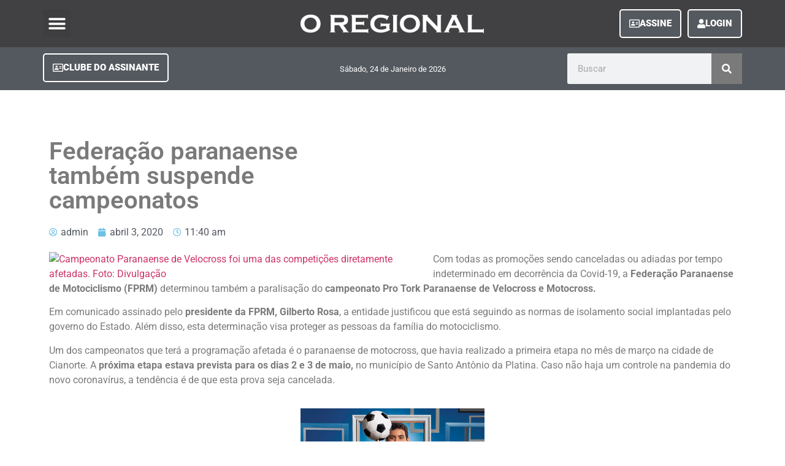

--- FILE ---
content_type: text/html; charset=UTF-8
request_url: https://oregionalpr.com.br/federacao-paranaense-tambem-suspende-campeonatos/
body_size: 22578
content:
<!doctype html><html lang="pt-BR" prefix="og: https://ogp.me/ns#"><head><script data-no-optimize="1">var litespeed_docref=sessionStorage.getItem("litespeed_docref");litespeed_docref&&(Object.defineProperty(document,"referrer",{get:function(){return litespeed_docref}}),sessionStorage.removeItem("litespeed_docref"));</script> <meta charset="UTF-8"><meta name="viewport" content="width=device-width, initial-scale=1"><link rel="profile" href="http://gmpg.org/xfn/11"><title>Federação paranaense também suspende campeonatos - Jornal O Regional</title><meta name="description" content="Com todas as promoções sendo canceladas ou adiadas por tempo indeterminado em decorrência da Covid-19, a Federação Paranaense de Motociclismo (FPRM)"/><meta name="robots" content="follow, index, max-snippet:-1, max-video-preview:-1, max-image-preview:large"/><link rel="canonical" href="https://oregionalpr.com.br/federacao-paranaense-tambem-suspende-campeonatos/" /><meta property="og:locale" content="pt_BR" /><meta property="og:type" content="article" /><meta property="og:title" content="Federação paranaense também suspende campeonatos - Jornal O Regional" /><meta property="og:description" content="Com todas as promoções sendo canceladas ou adiadas por tempo indeterminado em decorrência da Covid-19, a Federação Paranaense de Motociclismo (FPRM)" /><meta property="og:url" content="https://oregionalpr.com.br/federacao-paranaense-tambem-suspende-campeonatos/" /><meta property="og:site_name" content="Jornal O Regional" /><meta property="article:tag" content="campeonato Pro Tork Paranaense de Velocross e Motocross" /><meta property="article:tag" content="Federação Paranaense de Motociclismo" /><meta property="article:tag" content="FPrM" /><meta property="article:tag" content="presidente Gilberto Rosa" /><meta property="article:tag" content="provas" /><meta property="article:tag" content="suspensão" /><meta property="article:section" content="Esportes" /><meta property="og:image" content="http://oregionalpr.com.br/wp-content/uploads/2020/04/Campeonato-Paranaense-de-Velocross-foi-uma-das-competições-diretamente-afetadas-610x407.jpg" /><meta property="og:image:alt" content="Federação paranaense também suspende campeonatos" /><meta property="article:published_time" content="2020-04-03T11:40:38-03:00" /><meta name="twitter:card" content="summary_large_image" /><meta name="twitter:title" content="Federação paranaense também suspende campeonatos - Jornal O Regional" /><meta name="twitter:description" content="Com todas as promoções sendo canceladas ou adiadas por tempo indeterminado em decorrência da Covid-19, a Federação Paranaense de Motociclismo (FPRM)" /><meta name="twitter:image" content="http://oregionalpr.com.br/wp-content/uploads/2020/04/Campeonato-Paranaense-de-Velocross-foi-uma-das-competições-diretamente-afetadas-610x407.jpg" /><meta name="twitter:label1" content="Escrito por" /><meta name="twitter:data1" content="admin" /><meta name="twitter:label2" content="Tempo para leitura" /><meta name="twitter:data2" content="Menos de um minuto" /> <script type="application/ld+json" class="rank-math-schema">{"@context":"https://schema.org","@graph":[{"@type":"Organization","@id":"https://oregionalpr.com.br/#organization","name":"Jornal O Regional","url":"http://oregionalpr.com.br","email":"assinaturas@oregionalpr.com.br","logo":{"@type":"ImageObject","@id":"https://oregionalpr.com.br/#logo","url":"http://oregionalpr.com.br/wp-content/uploads/2021/06/logo-regional.png","contentUrl":"http://oregionalpr.com.br/wp-content/uploads/2021/06/logo-regional.png","caption":"Jornal O Regional","inLanguage":"pt-BR","width":"1920","height":"1080"}},{"@type":"WebSite","@id":"https://oregionalpr.com.br/#website","url":"https://oregionalpr.com.br","name":"Jornal O Regional","publisher":{"@id":"https://oregionalpr.com.br/#organization"},"inLanguage":"pt-BR"},{"@type":"WebPage","@id":"https://oregionalpr.com.br/federacao-paranaense-tambem-suspende-campeonatos/#webpage","url":"https://oregionalpr.com.br/federacao-paranaense-tambem-suspende-campeonatos/","name":"Federa\u00e7\u00e3o paranaense tamb\u00e9m suspende campeonatos - Jornal O Regional","datePublished":"2020-04-03T11:40:38-03:00","dateModified":"2020-04-03T11:40:38-03:00","isPartOf":{"@id":"https://oregionalpr.com.br/#website"},"inLanguage":"pt-BR"},{"@type":"Person","@id":"https://oregionalpr.com.br/author/admin/","name":"admin","url":"https://oregionalpr.com.br/author/admin/","image":{"@type":"ImageObject","@id":"https://oregionalpr.com.br/wp-content/litespeed/avatar/567f84959c12d58ee30a627af25452fb.jpg?ver=1768934182","url":"https://oregionalpr.com.br/wp-content/litespeed/avatar/567f84959c12d58ee30a627af25452fb.jpg?ver=1768934182","caption":"admin","inLanguage":"pt-BR"},"sameAs":["http://oregionalpr.com.br/wp"],"worksFor":{"@id":"https://oregionalpr.com.br/#organization"}},{"@type":"BlogPosting","headline":"Federa\u00e7\u00e3o paranaense tamb\u00e9m suspende campeonatos - Jornal O Regional","datePublished":"2020-04-03T11:40:38-03:00","dateModified":"2020-04-03T11:40:38-03:00","articleSection":"Esportes","author":{"@id":"https://oregionalpr.com.br/author/admin/","name":"admin"},"publisher":{"@id":"https://oregionalpr.com.br/#organization"},"description":"Com todas as promo\u00e7\u00f5es sendo canceladas ou adiadas por tempo indeterminado em decorr\u00eancia da Covid-19, a Federa\u00e7\u00e3o Paranaense de Motociclismo (FPRM)","name":"Federa\u00e7\u00e3o paranaense tamb\u00e9m suspende campeonatos - Jornal O Regional","@id":"https://oregionalpr.com.br/federacao-paranaense-tambem-suspende-campeonatos/#richSnippet","isPartOf":{"@id":"https://oregionalpr.com.br/federacao-paranaense-tambem-suspende-campeonatos/#webpage"},"inLanguage":"pt-BR","mainEntityOfPage":{"@id":"https://oregionalpr.com.br/federacao-paranaense-tambem-suspende-campeonatos/#webpage"}}]}</script> <link rel='dns-prefetch' href='//www.googletagmanager.com' /><link rel='dns-prefetch' href='//pagead2.googlesyndication.com' /><link rel="alternate" type="application/rss+xml" title="Feed para Jornal O Regional &raquo;" href="https://oregionalpr.com.br/feed/" /><link rel="alternate" type="application/rss+xml" title="Feed de comentários para Jornal O Regional &raquo;" href="https://oregionalpr.com.br/comments/feed/" /><link rel="alternate" type="application/rss+xml" title="Feed de comentários para Jornal O Regional &raquo; Federação paranaense também suspende campeonatos" href="https://oregionalpr.com.br/federacao-paranaense-tambem-suspende-campeonatos/feed/" /><link rel="alternate" title="oEmbed (JSON)" type="application/json+oembed" href="https://oregionalpr.com.br/wp-json/oembed/1.0/embed?url=https%3A%2F%2Foregionalpr.com.br%2Ffederacao-paranaense-tambem-suspende-campeonatos%2F" /><link rel="alternate" title="oEmbed (XML)" type="text/xml+oembed" href="https://oregionalpr.com.br/wp-json/oembed/1.0/embed?url=https%3A%2F%2Foregionalpr.com.br%2Ffederacao-paranaense-tambem-suspende-campeonatos%2F&#038;format=xml" /><style id='wp-img-auto-sizes-contain-inline-css' type='text/css'>img:is([sizes=auto i],[sizes^="auto," i]){contain-intrinsic-size:3000px 1500px}
/*# sourceURL=wp-img-auto-sizes-contain-inline-css */</style><link data-optimized="2" rel="stylesheet" href="https://oregionalpr.com.br/wp-content/litespeed/css/d824f814f3dce0002b953873838e3b61.css?ver=4cbae" /><style id='global-styles-inline-css' type='text/css'>:root{--wp--preset--aspect-ratio--square: 1;--wp--preset--aspect-ratio--4-3: 4/3;--wp--preset--aspect-ratio--3-4: 3/4;--wp--preset--aspect-ratio--3-2: 3/2;--wp--preset--aspect-ratio--2-3: 2/3;--wp--preset--aspect-ratio--16-9: 16/9;--wp--preset--aspect-ratio--9-16: 9/16;--wp--preset--color--black: #000000;--wp--preset--color--cyan-bluish-gray: #abb8c3;--wp--preset--color--white: #ffffff;--wp--preset--color--pale-pink: #f78da7;--wp--preset--color--vivid-red: #cf2e2e;--wp--preset--color--luminous-vivid-orange: #ff6900;--wp--preset--color--luminous-vivid-amber: #fcb900;--wp--preset--color--light-green-cyan: #7bdcb5;--wp--preset--color--vivid-green-cyan: #00d084;--wp--preset--color--pale-cyan-blue: #8ed1fc;--wp--preset--color--vivid-cyan-blue: #0693e3;--wp--preset--color--vivid-purple: #9b51e0;--wp--preset--gradient--vivid-cyan-blue-to-vivid-purple: linear-gradient(135deg,rgb(6,147,227) 0%,rgb(155,81,224) 100%);--wp--preset--gradient--light-green-cyan-to-vivid-green-cyan: linear-gradient(135deg,rgb(122,220,180) 0%,rgb(0,208,130) 100%);--wp--preset--gradient--luminous-vivid-amber-to-luminous-vivid-orange: linear-gradient(135deg,rgb(252,185,0) 0%,rgb(255,105,0) 100%);--wp--preset--gradient--luminous-vivid-orange-to-vivid-red: linear-gradient(135deg,rgb(255,105,0) 0%,rgb(207,46,46) 100%);--wp--preset--gradient--very-light-gray-to-cyan-bluish-gray: linear-gradient(135deg,rgb(238,238,238) 0%,rgb(169,184,195) 100%);--wp--preset--gradient--cool-to-warm-spectrum: linear-gradient(135deg,rgb(74,234,220) 0%,rgb(151,120,209) 20%,rgb(207,42,186) 40%,rgb(238,44,130) 60%,rgb(251,105,98) 80%,rgb(254,248,76) 100%);--wp--preset--gradient--blush-light-purple: linear-gradient(135deg,rgb(255,206,236) 0%,rgb(152,150,240) 100%);--wp--preset--gradient--blush-bordeaux: linear-gradient(135deg,rgb(254,205,165) 0%,rgb(254,45,45) 50%,rgb(107,0,62) 100%);--wp--preset--gradient--luminous-dusk: linear-gradient(135deg,rgb(255,203,112) 0%,rgb(199,81,192) 50%,rgb(65,88,208) 100%);--wp--preset--gradient--pale-ocean: linear-gradient(135deg,rgb(255,245,203) 0%,rgb(182,227,212) 50%,rgb(51,167,181) 100%);--wp--preset--gradient--electric-grass: linear-gradient(135deg,rgb(202,248,128) 0%,rgb(113,206,126) 100%);--wp--preset--gradient--midnight: linear-gradient(135deg,rgb(2,3,129) 0%,rgb(40,116,252) 100%);--wp--preset--font-size--small: 13px;--wp--preset--font-size--medium: 20px;--wp--preset--font-size--large: 36px;--wp--preset--font-size--x-large: 42px;--wp--preset--spacing--20: 0.44rem;--wp--preset--spacing--30: 0.67rem;--wp--preset--spacing--40: 1rem;--wp--preset--spacing--50: 1.5rem;--wp--preset--spacing--60: 2.25rem;--wp--preset--spacing--70: 3.38rem;--wp--preset--spacing--80: 5.06rem;--wp--preset--shadow--natural: 6px 6px 9px rgba(0, 0, 0, 0.2);--wp--preset--shadow--deep: 12px 12px 50px rgba(0, 0, 0, 0.4);--wp--preset--shadow--sharp: 6px 6px 0px rgba(0, 0, 0, 0.2);--wp--preset--shadow--outlined: 6px 6px 0px -3px rgb(255, 255, 255), 6px 6px rgb(0, 0, 0);--wp--preset--shadow--crisp: 6px 6px 0px rgb(0, 0, 0);}:where(.is-layout-flex){gap: 0.5em;}:where(.is-layout-grid){gap: 0.5em;}body .is-layout-flex{display: flex;}.is-layout-flex{flex-wrap: wrap;align-items: center;}.is-layout-flex > :is(*, div){margin: 0;}body .is-layout-grid{display: grid;}.is-layout-grid > :is(*, div){margin: 0;}:where(.wp-block-columns.is-layout-flex){gap: 2em;}:where(.wp-block-columns.is-layout-grid){gap: 2em;}:where(.wp-block-post-template.is-layout-flex){gap: 1.25em;}:where(.wp-block-post-template.is-layout-grid){gap: 1.25em;}.has-black-color{color: var(--wp--preset--color--black) !important;}.has-cyan-bluish-gray-color{color: var(--wp--preset--color--cyan-bluish-gray) !important;}.has-white-color{color: var(--wp--preset--color--white) !important;}.has-pale-pink-color{color: var(--wp--preset--color--pale-pink) !important;}.has-vivid-red-color{color: var(--wp--preset--color--vivid-red) !important;}.has-luminous-vivid-orange-color{color: var(--wp--preset--color--luminous-vivid-orange) !important;}.has-luminous-vivid-amber-color{color: var(--wp--preset--color--luminous-vivid-amber) !important;}.has-light-green-cyan-color{color: var(--wp--preset--color--light-green-cyan) !important;}.has-vivid-green-cyan-color{color: var(--wp--preset--color--vivid-green-cyan) !important;}.has-pale-cyan-blue-color{color: var(--wp--preset--color--pale-cyan-blue) !important;}.has-vivid-cyan-blue-color{color: var(--wp--preset--color--vivid-cyan-blue) !important;}.has-vivid-purple-color{color: var(--wp--preset--color--vivid-purple) !important;}.has-black-background-color{background-color: var(--wp--preset--color--black) !important;}.has-cyan-bluish-gray-background-color{background-color: var(--wp--preset--color--cyan-bluish-gray) !important;}.has-white-background-color{background-color: var(--wp--preset--color--white) !important;}.has-pale-pink-background-color{background-color: var(--wp--preset--color--pale-pink) !important;}.has-vivid-red-background-color{background-color: var(--wp--preset--color--vivid-red) !important;}.has-luminous-vivid-orange-background-color{background-color: var(--wp--preset--color--luminous-vivid-orange) !important;}.has-luminous-vivid-amber-background-color{background-color: var(--wp--preset--color--luminous-vivid-amber) !important;}.has-light-green-cyan-background-color{background-color: var(--wp--preset--color--light-green-cyan) !important;}.has-vivid-green-cyan-background-color{background-color: var(--wp--preset--color--vivid-green-cyan) !important;}.has-pale-cyan-blue-background-color{background-color: var(--wp--preset--color--pale-cyan-blue) !important;}.has-vivid-cyan-blue-background-color{background-color: var(--wp--preset--color--vivid-cyan-blue) !important;}.has-vivid-purple-background-color{background-color: var(--wp--preset--color--vivid-purple) !important;}.has-black-border-color{border-color: var(--wp--preset--color--black) !important;}.has-cyan-bluish-gray-border-color{border-color: var(--wp--preset--color--cyan-bluish-gray) !important;}.has-white-border-color{border-color: var(--wp--preset--color--white) !important;}.has-pale-pink-border-color{border-color: var(--wp--preset--color--pale-pink) !important;}.has-vivid-red-border-color{border-color: var(--wp--preset--color--vivid-red) !important;}.has-luminous-vivid-orange-border-color{border-color: var(--wp--preset--color--luminous-vivid-orange) !important;}.has-luminous-vivid-amber-border-color{border-color: var(--wp--preset--color--luminous-vivid-amber) !important;}.has-light-green-cyan-border-color{border-color: var(--wp--preset--color--light-green-cyan) !important;}.has-vivid-green-cyan-border-color{border-color: var(--wp--preset--color--vivid-green-cyan) !important;}.has-pale-cyan-blue-border-color{border-color: var(--wp--preset--color--pale-cyan-blue) !important;}.has-vivid-cyan-blue-border-color{border-color: var(--wp--preset--color--vivid-cyan-blue) !important;}.has-vivid-purple-border-color{border-color: var(--wp--preset--color--vivid-purple) !important;}.has-vivid-cyan-blue-to-vivid-purple-gradient-background{background: var(--wp--preset--gradient--vivid-cyan-blue-to-vivid-purple) !important;}.has-light-green-cyan-to-vivid-green-cyan-gradient-background{background: var(--wp--preset--gradient--light-green-cyan-to-vivid-green-cyan) !important;}.has-luminous-vivid-amber-to-luminous-vivid-orange-gradient-background{background: var(--wp--preset--gradient--luminous-vivid-amber-to-luminous-vivid-orange) !important;}.has-luminous-vivid-orange-to-vivid-red-gradient-background{background: var(--wp--preset--gradient--luminous-vivid-orange-to-vivid-red) !important;}.has-very-light-gray-to-cyan-bluish-gray-gradient-background{background: var(--wp--preset--gradient--very-light-gray-to-cyan-bluish-gray) !important;}.has-cool-to-warm-spectrum-gradient-background{background: var(--wp--preset--gradient--cool-to-warm-spectrum) !important;}.has-blush-light-purple-gradient-background{background: var(--wp--preset--gradient--blush-light-purple) !important;}.has-blush-bordeaux-gradient-background{background: var(--wp--preset--gradient--blush-bordeaux) !important;}.has-luminous-dusk-gradient-background{background: var(--wp--preset--gradient--luminous-dusk) !important;}.has-pale-ocean-gradient-background{background: var(--wp--preset--gradient--pale-ocean) !important;}.has-electric-grass-gradient-background{background: var(--wp--preset--gradient--electric-grass) !important;}.has-midnight-gradient-background{background: var(--wp--preset--gradient--midnight) !important;}.has-small-font-size{font-size: var(--wp--preset--font-size--small) !important;}.has-medium-font-size{font-size: var(--wp--preset--font-size--medium) !important;}.has-large-font-size{font-size: var(--wp--preset--font-size--large) !important;}.has-x-large-font-size{font-size: var(--wp--preset--font-size--x-large) !important;}
/*# sourceURL=global-styles-inline-css */</style><style id='classic-theme-styles-inline-css' type='text/css'>/*! This file is auto-generated */
.wp-block-button__link{color:#fff;background-color:#32373c;border-radius:9999px;box-shadow:none;text-decoration:none;padding:calc(.667em + 2px) calc(1.333em + 2px);font-size:1.125em}.wp-block-file__button{background:#32373c;color:#fff;text-decoration:none}
/*# sourceURL=/wp-includes/css/classic-themes.min.css */</style> <script type="litespeed/javascript" data-src="https://oregionalpr.com.br/wp-includes/js/jquery/jquery.min.js" id="jquery-core-js"></script> <script id="cookie-law-info-js-extra" type="litespeed/javascript">var Cli_Data={"nn_cookie_ids":[],"cookielist":[],"non_necessary_cookies":[],"ccpaEnabled":"","ccpaRegionBased":"","ccpaBarEnabled":"","strictlyEnabled":["necessary","obligatoire"],"ccpaType":"gdpr","js_blocking":"1","custom_integration":"","triggerDomRefresh":"","secure_cookies":""};var cli_cookiebar_settings={"animate_speed_hide":"500","animate_speed_show":"500","background":"#FFF","border":"#b1a6a6c2","border_on":"","button_1_button_colour":"#61a229","button_1_button_hover":"#4e8221","button_1_link_colour":"#fff","button_1_as_button":"1","button_1_new_win":"","button_2_button_colour":"#333","button_2_button_hover":"#292929","button_2_link_colour":"#444","button_2_as_button":"","button_2_hidebar":"1","button_3_button_colour":"#dedfe0","button_3_button_hover":"#b2b2b3","button_3_link_colour":"#333333","button_3_as_button":"1","button_3_new_win":"","button_4_button_colour":"#dedfe0","button_4_button_hover":"#b2b2b3","button_4_link_colour":"#333333","button_4_as_button":"1","button_7_button_colour":"#61a229","button_7_button_hover":"#4e8221","button_7_link_colour":"#fff","button_7_as_button":"1","button_7_new_win":"","font_family":"inherit","header_fix":"","notify_animate_hide":"1","notify_animate_show":"1","notify_div_id":"#cookie-law-info-bar","notify_position_horizontal":"right","notify_position_vertical":"bottom","scroll_close":"1","scroll_close_reload":"","accept_close_reload":"","reject_close_reload":"","showagain_tab":"1","showagain_background":"#fff","showagain_border":"#000","showagain_div_id":"#cookie-law-info-again","showagain_x_position":"100px","text":"#333333","show_once_yn":"1","show_once":"10000","logging_on":"","as_popup":"","popup_overlay":"1","bar_heading_text":"Site em conformidade com a LGPD","cookie_bar_as":"banner","popup_showagain_position":"bottom-right","widget_position":"left"};var log_object={"ajax_url":"https://oregionalpr.com.br/wp-admin/admin-ajax.php"}</script> <script id="3d-flip-book-client-locale-loader-js-extra" type="litespeed/javascript">var FB3D_CLIENT_LOCALE={"ajaxurl":"https://oregionalpr.com.br/wp-admin/admin-ajax.php","dictionary":{"Table of contents":"Table of contents","Close":"Close","Bookmarks":"Bookmarks","Thumbnails":"Thumbnails","Search":"Search","Share":"Share","Facebook":"Facebook","Twitter":"Twitter","Email":"Email","Play":"Play","Previous page":"Previous page","Next page":"Next page","Zoom in":"Zoom in","Zoom out":"Zoom out","Fit view":"Fit view","Auto play":"Auto play","Full screen":"Full screen","More":"More","Smart pan":"Smart pan","Single page":"Single page","Sounds":"Sounds","Stats":"Stats","Print":"Print","Download":"Download","Goto first page":"Goto first page","Goto last page":"Goto last page"},"images":"https://oregionalpr.com.br/wp-content/plugins/interactive-3d-flipbook-powered-physics-engine/assets/images/","jsData":{"urls":[],"posts":{"ids_mis":[],"ids":[]},"pages":[],"firstPages":[],"bookCtrlProps":[],"bookTemplates":[]},"key":"3d-flip-book","pdfJS":{"pdfJsLib":"https://oregionalpr.com.br/wp-content/plugins/interactive-3d-flipbook-powered-physics-engine/assets/js/pdf.min.js?ver=4.3.136","pdfJsWorker":"https://oregionalpr.com.br/wp-content/plugins/interactive-3d-flipbook-powered-physics-engine/assets/js/pdf.worker.js?ver=4.3.136","stablePdfJsLib":"https://oregionalpr.com.br/wp-content/plugins/interactive-3d-flipbook-powered-physics-engine/assets/js/stable/pdf.min.js?ver=2.5.207","stablePdfJsWorker":"https://oregionalpr.com.br/wp-content/plugins/interactive-3d-flipbook-powered-physics-engine/assets/js/stable/pdf.worker.js?ver=2.5.207","pdfJsCMapUrl":"https://oregionalpr.com.br/wp-content/plugins/interactive-3d-flipbook-powered-physics-engine/assets/cmaps/"},"cacheurl":"http://oregionalpr.com.br/wp-content/uploads/3d-flip-book/cache/","pluginsurl":"https://oregionalpr.com.br/wp-content/plugins/","pluginurl":"https://oregionalpr.com.br/wp-content/plugins/interactive-3d-flipbook-powered-physics-engine/","thumbnailSize":{"width":"150","height":"150"},"version":"1.16.15"}</script> <script id="ecs_ajax_load-js-extra" type="litespeed/javascript">var ecs_ajax_params={"ajaxurl":"https://oregionalpr.com.br/wp-admin/admin-ajax.php","posts":"{\"page\":0,\"name\":\"federacao-paranaense-tambem-suspende-campeonatos\",\"error\":\"\",\"m\":\"\",\"p\":0,\"post_parent\":\"\",\"subpost\":\"\",\"subpost_id\":\"\",\"attachment\":\"\",\"attachment_id\":0,\"pagename\":\"\",\"page_id\":0,\"second\":\"\",\"minute\":\"\",\"hour\":\"\",\"day\":0,\"monthnum\":0,\"year\":0,\"w\":0,\"category_name\":\"\",\"tag\":\"\",\"cat\":\"\",\"tag_id\":\"\",\"author\":\"\",\"author_name\":\"\",\"feed\":\"\",\"tb\":\"\",\"paged\":0,\"meta_key\":\"\",\"meta_value\":\"\",\"preview\":\"\",\"s\":\"\",\"sentence\":\"\",\"title\":\"\",\"fields\":\"all\",\"menu_order\":\"\",\"embed\":\"\",\"category__in\":[],\"category__not_in\":[],\"category__and\":[],\"post__in\":[],\"post__not_in\":[],\"post_name__in\":[],\"tag__in\":[],\"tag__not_in\":[],\"tag__and\":[],\"tag_slug__in\":[],\"tag_slug__and\":[],\"post_parent__in\":[],\"post_parent__not_in\":[],\"author__in\":[],\"author__not_in\":[],\"search_columns\":[],\"ignore_sticky_posts\":false,\"suppress_filters\":false,\"cache_results\":true,\"update_post_term_cache\":true,\"update_menu_item_cache\":false,\"lazy_load_term_meta\":true,\"update_post_meta_cache\":true,\"post_type\":\"\",\"posts_per_page\":10,\"nopaging\":false,\"comments_per_page\":\"50\",\"no_found_rows\":false,\"order\":\"DESC\"}"}</script> <link rel="https://api.w.org/" href="https://oregionalpr.com.br/wp-json/" /><link rel="alternate" title="JSON" type="application/json" href="https://oregionalpr.com.br/wp-json/wp/v2/posts/59814" /><link rel="EditURI" type="application/rsd+xml" title="RSD" href="https://oregionalpr.com.br/xmlrpc.php?rsd" /><meta name="generator" content="WordPress 6.9" /><link rel='shortlink' href='https://oregionalpr.com.br/?p=59814' /><meta name="generator" content="Site Kit by Google 1.153.0" /><meta name="google-adsense-platform-account" content="ca-host-pub-2644536267352236"><meta name="google-adsense-platform-domain" content="sitekit.withgoogle.com"><meta name="generator" content="Elementor 3.29.0; features: additional_custom_breakpoints, e_local_google_fonts; settings: css_print_method-external, google_font-enabled, font_display-auto">
 <script type="litespeed/javascript">(function(w,d,s,l,i){w[l]=w[l]||[];w[l].push({'gtm.start':new Date().getTime(),event:'gtm.js'});var f=d.getElementsByTagName(s)[0],j=d.createElement(s),dl=l!='dataLayer'?'&l='+l:'';j.async=!0;j.src='https://www.googletagmanager.com/gtm.js?id='+i+dl;f.parentNode.insertBefore(j,f)})(window,document,'script','dataLayer','GTM-K2JTRH5B')</script> <style>.e-con.e-parent:nth-of-type(n+4):not(.e-lazyloaded):not(.e-no-lazyload),
				.e-con.e-parent:nth-of-type(n+4):not(.e-lazyloaded):not(.e-no-lazyload) * {
					background-image: none !important;
				}
				@media screen and (max-height: 1024px) {
					.e-con.e-parent:nth-of-type(n+3):not(.e-lazyloaded):not(.e-no-lazyload),
					.e-con.e-parent:nth-of-type(n+3):not(.e-lazyloaded):not(.e-no-lazyload) * {
						background-image: none !important;
					}
				}
				@media screen and (max-height: 640px) {
					.e-con.e-parent:nth-of-type(n+2):not(.e-lazyloaded):not(.e-no-lazyload),
					.e-con.e-parent:nth-of-type(n+2):not(.e-lazyloaded):not(.e-no-lazyload) * {
						background-image: none !important;
					}
				}</style> <script type="litespeed/javascript" data-src="https://pagead2.googlesyndication.com/pagead/js/adsbygoogle.js?client=ca-pub-5249107404906260&amp;host=ca-host-pub-2644536267352236" crossorigin="anonymous"></script> <link rel="icon" href="https://oregionalpr.com.br/wp-content/uploads/2021/05/favicon-150x150.png" sizes="32x32" /><link rel="icon" href="https://oregionalpr.com.br/wp-content/uploads/2021/05/favicon-300x300.png" sizes="192x192" /><link rel="apple-touch-icon" href="https://oregionalpr.com.br/wp-content/uploads/2021/05/favicon-300x300.png" /><meta name="msapplication-TileImage" content="https://oregionalpr.com.br/wp-content/uploads/2021/05/favicon-300x300.png" /> <script data-ad-client="ca-pub-5249107404906260" type="litespeed/javascript" data-src="https://pagead2.googlesyndication.com/pagead/js/adsbygoogle.js"></script> <script custom-element="amp-auto-ads"
        type="litespeed/javascript" data-src="https://cdn.ampproject.org/v0/amp-auto-ads-0.1.js"></script> <meta name="facebook-domain-verification" content="vxq9py4riaof1ifik1xz0db36pumjw" /></head><body class="wp-singular post-template-default single single-post postid-59814 single-format-standard wp-theme-hello-elementor elementor-default elementor-kit-76982 elementor-page-66160"><noscript><iframe data-lazyloaded="1" src="about:blank" data-litespeed-src="https://www.googletagmanager.com/ns.html?id=GTM-K2JTRH5B"
height="0" width="0" style="display:none;visibility:hidden"></iframe></noscript><div data-elementor-type="header" data-elementor-id="65941" class="elementor elementor-65941 elementor-location-header" data-elementor-post-type="elementor_library"><section class="elementor-section elementor-top-section elementor-element elementor-element-5b977e90 elementor-section-height-min-height elementor-section-content-middle elementor-reverse-mobile elementor-section-boxed elementor-section-height-default elementor-section-items-middle" data-id="5b977e90" data-element_type="section" data-settings="{&quot;background_background&quot;:&quot;classic&quot;,&quot;sticky&quot;:&quot;top&quot;,&quot;sticky_on&quot;:[&quot;desktop&quot;,&quot;tablet&quot;,&quot;mobile&quot;],&quot;sticky_offset&quot;:0,&quot;sticky_effects_offset&quot;:0,&quot;sticky_anchor_link_offset&quot;:0}"><div class="elementor-container elementor-column-gap-no"><div class="elementor-column elementor-col-33 elementor-top-column elementor-element elementor-element-23e28f92" data-id="23e28f92" data-element_type="column"><div class="elementor-widget-wrap elementor-element-populated"><div class="elementor-element elementor-element-48894ffd elementor-nav-menu--stretch elementor-nav-menu__text-align-center elementor-widget__width-auto elementor-nav-menu--toggle elementor-nav-menu--burger elementor-widget elementor-widget-nav-menu" data-id="48894ffd" data-element_type="widget" data-settings="{&quot;layout&quot;:&quot;dropdown&quot;,&quot;full_width&quot;:&quot;stretch&quot;,&quot;submenu_icon&quot;:{&quot;value&quot;:&quot;&lt;i class=\&quot;fas fa-caret-down\&quot;&gt;&lt;\/i&gt;&quot;,&quot;library&quot;:&quot;fa-solid&quot;},&quot;toggle&quot;:&quot;burger&quot;}" data-widget_type="nav-menu.default"><div class="elementor-widget-container"><div class="elementor-menu-toggle" role="button" tabindex="0" aria-label="Alternar menu" aria-expanded="false">
<i aria-hidden="true" role="presentation" class="elementor-menu-toggle__icon--open eicon-menu-bar"></i><i aria-hidden="true" role="presentation" class="elementor-menu-toggle__icon--close eicon-close"></i></div><nav class="elementor-nav-menu--dropdown elementor-nav-menu__container" aria-hidden="true"><ul id="menu-2-48894ffd" class="elementor-nav-menu"><li class="menu-item menu-item-type-post_type menu-item-object-page menu-item-27"><a href="https://oregionalpr.com.br/home/" class="elementor-item" tabindex="-1">Início</a></li><li class="menu-item menu-item-type-custom menu-item-object-custom menu-item-has-children menu-item-29"><a href="#" class="elementor-item elementor-item-anchor" tabindex="-1">Cadernos</a><ul class="sub-menu elementor-nav-menu--dropdown"><li class="menu-item menu-item-type-taxonomy menu-item-object-category menu-item-66386"><a href="https://oregionalpr.com.br/caderno/geral/" class="elementor-sub-item" tabindex="-1">Geral</a></li><li class="menu-item menu-item-type-taxonomy menu-item-object-category menu-item-66387"><a href="https://oregionalpr.com.br/caderno/cidades/" class="elementor-sub-item" tabindex="-1">Cidades</a></li><li class="menu-item menu-item-type-taxonomy menu-item-object-category current-post-ancestor current-menu-parent current-post-parent menu-item-66388"><a href="https://oregionalpr.com.br/caderno/esportes/" class="elementor-sub-item" tabindex="-1">Esportes</a></li><li class="menu-item menu-item-type-taxonomy menu-item-object-category menu-item-66389"><a href="https://oregionalpr.com.br/caderno/pinga-pinga/" class="elementor-sub-item" tabindex="-1">Pinga-pinga</a></li><li class="menu-item menu-item-type-taxonomy menu-item-object-category menu-item-66390"><a href="https://oregionalpr.com.br/caderno/politicando/" class="elementor-sub-item" tabindex="-1">Politicando</a></li><li class="menu-item menu-item-type-taxonomy menu-item-object-category menu-item-72189"><a href="https://oregionalpr.com.br/caderno/policial/" class="elementor-sub-item" tabindex="-1">Policial</a></li><li class="menu-item menu-item-type-taxonomy menu-item-object-category menu-item-66458"><a href="https://oregionalpr.com.br/caderno/coluna-social/" class="elementor-sub-item" tabindex="-1">Coluna Social</a></li><li class="menu-item menu-item-type-taxonomy menu-item-object-category menu-item-66392"><a href="https://oregionalpr.com.br/caderno/editorial/" class="elementor-sub-item" tabindex="-1">Editorial</a></li><li class="menu-item menu-item-type-taxonomy menu-item-object-category menu-item-66393"><a href="https://oregionalpr.com.br/caderno/coluna/" class="elementor-sub-item" tabindex="-1">Coluna</a></li></ul></li><li class="menu-item menu-item-type-post_type menu-item-object-page menu-item-66394"><a href="https://oregionalpr.com.br/o-regional-play/" class="elementor-item" tabindex="-1">O Regional Play</a></li><li class="menu-item menu-item-type-post_type menu-item-object-page menu-item-66395"><a href="https://oregionalpr.com.br/quem-somos/" class="elementor-item" tabindex="-1">Quem Somos</a></li><li class="menu-item menu-item-type-post_type menu-item-object-page menu-item-66396"><a href="https://oregionalpr.com.br/clube-do-assinante/" class="elementor-item" tabindex="-1">Clube do Assinante</a></li><li class="menu-item menu-item-type-post_type menu-item-object-page menu-item-66397"><a href="https://oregionalpr.com.br/fale-conosco/" class="elementor-item" tabindex="-1">Fale Conosco</a></li><li class="menu-item menu-item-type-post_type menu-item-object-page menu-item-76678"><a href="https://oregionalpr.com.br/minha-conta/" class="elementor-item" tabindex="-1">Minha Conta</a></li></ul></nav></div></div></div></div><div class="elementor-column elementor-col-33 elementor-top-column elementor-element elementor-element-2276a344" data-id="2276a344" data-element_type="column"><div class="elementor-widget-wrap elementor-element-populated"><div class="elementor-element elementor-element-12c85c27 elementor-widget elementor-widget-image" data-id="12c85c27" data-element_type="widget" data-widget_type="image.default"><div class="elementor-widget-container">
<a href="http://oregionalpr.com.br/">
<img data-lazyloaded="1" src="[data-uri]" width="300" height="31" data-src="https://oregionalpr.com.br/wp-content/uploads/2021/05/logo-regional-white-300x31.png" class="attachment-medium size-medium wp-image-66025" alt="" data-srcset="https://oregionalpr.com.br/wp-content/uploads/2021/05/logo-regional-white-300x31.png 300w, https://oregionalpr.com.br/wp-content/uploads/2021/05/logo-regional-white.png 560w" data-sizes="(max-width: 300px) 100vw, 300px" />								</a></div></div></div></div><div class="elementor-column elementor-col-33 elementor-top-column elementor-element elementor-element-231ffb0a" data-id="231ffb0a" data-element_type="column"><div class="elementor-widget-wrap elementor-element-populated"><div class="elementor-element elementor-element-6ece007a elementor-align-left elementor-widget__width-auto elementor-mobile-align-center elementor-widget elementor-widget-button" data-id="6ece007a" data-element_type="widget" data-widget_type="button.default"><div class="elementor-widget-container"><div class="elementor-button-wrapper">
<a class="elementor-button elementor-button-link elementor-size-sm" href="http://oregionalpr.com.br/clube-do-assinante/">
<span class="elementor-button-content-wrapper">
<span class="elementor-button-icon">
<i aria-hidden="true" class="far fa-address-card"></i>			</span>
<span class="elementor-button-text">ASSINE</span>
</span>
</a></div></div></div><div class="elementor-element elementor-element-1a65e151 elementor-align-left elementor-widget__width-auto elementor-mobile-align-center elementor-widget elementor-widget-button" data-id="1a65e151" data-element_type="widget" data-widget_type="button.default"><div class="elementor-widget-container"><div class="elementor-button-wrapper">
<a class="elementor-button elementor-button-link elementor-size-sm" href="http://oregionalpr.com.br/login/">
<span class="elementor-button-content-wrapper">
<span class="elementor-button-icon">
<i aria-hidden="true" class="fas fa-user"></i>			</span>
<span class="elementor-button-text">LOGIN</span>
</span>
</a></div></div></div></div></div></div></section><section class="elementor-section elementor-top-section elementor-element elementor-element-3d901640 elementor-section-boxed elementor-section-height-default elementor-section-height-default" data-id="3d901640" data-element_type="section" data-settings="{&quot;background_background&quot;:&quot;classic&quot;}"><div class="elementor-container elementor-column-gap-default"><div class="elementor-column elementor-col-100 elementor-top-column elementor-element elementor-element-6d62b6b0" data-id="6d62b6b0" data-element_type="column"><div class="elementor-widget-wrap elementor-element-populated"><section class="elementor-section elementor-inner-section elementor-element elementor-element-313f00a3 elementor-section-boxed elementor-section-height-default elementor-section-height-default" data-id="313f00a3" data-element_type="section"><div class="elementor-container elementor-column-gap-default"><div class="elementor-column elementor-col-50 elementor-inner-column elementor-element elementor-element-4e1ee7c5" data-id="4e1ee7c5" data-element_type="column"><div class="elementor-widget-wrap elementor-element-populated"><div class="elementor-element elementor-element-40c6f5e7 elementor-align-left elementor-mobile-align-center elementor-widget elementor-widget-button" data-id="40c6f5e7" data-element_type="widget" data-widget_type="button.default"><div class="elementor-widget-container"><div class="elementor-button-wrapper">
<a class="elementor-button elementor-button-link elementor-size-sm" href="http://oregionalpr.com.br/vantagens/">
<span class="elementor-button-content-wrapper">
<span class="elementor-button-icon">
<i aria-hidden="true" class="far fa-address-card"></i>			</span>
<span class="elementor-button-text">CLUBE DO ASSINANTE</span>
</span>
</a></div></div></div></div></div><div class="elementor-column elementor-col-25 elementor-inner-column elementor-element elementor-element-339b1b4f" data-id="339b1b4f" data-element_type="column"><div class="elementor-widget-wrap elementor-element-populated"><div class="elementor-element elementor-element-1e961197 elementor-widget__width-auto elementor-widget elementor-widget-text-editor" data-id="1e961197" data-element_type="widget" data-widget_type="text-editor.default"><div class="elementor-widget-container">
sábado, 24</div></div><div class="elementor-element elementor-element-47d775f3 elementor-widget__width-auto elementor-widget elementor-widget-text-editor" data-id="47d775f3" data-element_type="widget" data-widget_type="text-editor.default"><div class="elementor-widget-container">
&nbsp;de&nbsp;</div></div><div class="elementor-element elementor-element-796097b3 elementor-widget__width-auto elementor-widget elementor-widget-text-editor" data-id="796097b3" data-element_type="widget" data-widget_type="text-editor.default"><div class="elementor-widget-container">
janeiro</div></div><div class="elementor-element elementor-element-33d89867 elementor-widget__width-auto elementor-widget elementor-widget-text-editor" data-id="33d89867" data-element_type="widget" data-widget_type="text-editor.default"><div class="elementor-widget-container">
&nbsp;de&nbsp;</div></div><div class="elementor-element elementor-element-36aae466 elementor-widget__width-auto elementor-widget elementor-widget-text-editor" data-id="36aae466" data-element_type="widget" data-widget_type="text-editor.default"><div class="elementor-widget-container">
2026</div></div></div></div><div class="elementor-column elementor-col-25 elementor-inner-column elementor-element elementor-element-27699915" data-id="27699915" data-element_type="column"><div class="elementor-widget-wrap elementor-element-populated"><div class="elementor-element elementor-element-67375be7 elementor-search-form--skin-classic elementor-search-form--button-type-icon elementor-search-form--icon-search elementor-widget elementor-widget-search-form" data-id="67375be7" data-element_type="widget" data-settings="{&quot;skin&quot;:&quot;classic&quot;}" data-widget_type="search-form.default"><div class="elementor-widget-container">
<search role="search"><form class="elementor-search-form" action="https://oregionalpr.com.br" method="get"><div class="elementor-search-form__container">
<label class="elementor-screen-only" for="elementor-search-form-67375be7">Pesquisar</label>
<input id="elementor-search-form-67375be7" placeholder="Buscar" class="elementor-search-form__input" type="search" name="s" value="">
<button class="elementor-search-form__submit" type="submit" aria-label="Pesquisar">
<i aria-hidden="true" class="fas fa-search"></i>													</button></div></form>
</search></div></div></div></div></div></section></div></div></div></section></div><div data-elementor-type="single-post" data-elementor-id="66160" class="elementor elementor-66160 elementor-location-single post-59814 post type-post status-publish format-standard has-post-thumbnail hentry category-esportes tag-campeonato-pro-tork-paranaense-de-velocross-e-motocross tag-federacao-paranaense-de-motociclismo tag-fprm tag-presidente-gilberto-rosa tag-provas tag-suspensao" data-elementor-post-type="elementor_library"><section class="elementor-section elementor-top-section elementor-element elementor-element-380aa73 elementor-section-boxed elementor-section-height-default elementor-section-height-default" data-id="380aa73" data-element_type="section"><div class="elementor-container elementor-column-gap-default"><div class="elementor-column elementor-col-50 elementor-top-column elementor-element elementor-element-bf2e0b2" data-id="bf2e0b2" data-element_type="column"><div class="elementor-widget-wrap elementor-element-populated"><div class="elementor-element elementor-element-1613bba elementor-widget elementor-widget-spacer" data-id="1613bba" data-element_type="widget" data-widget_type="spacer.default"><div class="elementor-widget-container"><div class="elementor-spacer"><div class="elementor-spacer-inner"></div></div></div></div><div class="elementor-element elementor-element-7c1de5c elementor-widget elementor-widget-theme-post-title elementor-page-title elementor-widget-heading" data-id="7c1de5c" data-element_type="widget" data-widget_type="theme-post-title.default"><div class="elementor-widget-container"><h1 class="elementor-heading-title elementor-size-default">Federação paranaense também suspende campeonatos</h1></div></div><div class="elementor-element elementor-element-0c1d456 elementor-widget elementor-widget-post-info" data-id="0c1d456" data-element_type="widget" data-widget_type="post-info.default"><div class="elementor-widget-container"><ul class="elementor-inline-items elementor-icon-list-items elementor-post-info"><li class="elementor-icon-list-item elementor-repeater-item-9054835 elementor-inline-item" itemprop="author">
<a href="https://oregionalpr.com.br/author/admin/">
<span class="elementor-icon-list-icon">
<i aria-hidden="true" class="far fa-user-circle"></i>							</span>
<span class="elementor-icon-list-text elementor-post-info__item elementor-post-info__item--type-author">
admin					</span>
</a></li><li class="elementor-icon-list-item elementor-repeater-item-f662eed elementor-inline-item" itemprop="datePublished">
<a href="https://oregionalpr.com.br/2020/04/03/">
<span class="elementor-icon-list-icon">
<i aria-hidden="true" class="fas fa-calendar"></i>							</span>
<span class="elementor-icon-list-text elementor-post-info__item elementor-post-info__item--type-date">
<time>abril 3, 2020</time>					</span>
</a></li><li class="elementor-icon-list-item elementor-repeater-item-6214280 elementor-inline-item">
<span class="elementor-icon-list-icon">
<i aria-hidden="true" class="far fa-clock"></i>							</span>
<span class="elementor-icon-list-text elementor-post-info__item elementor-post-info__item--type-time">
<time>11:40 am</time>					</span></li></ul></div></div></div></div><div class="elementor-column elementor-col-50 elementor-top-column elementor-element elementor-element-262b334" data-id="262b334" data-element_type="column"><div class="elementor-widget-wrap elementor-element-populated"></div></div></div></section><section class="elementor-section elementor-top-section elementor-element elementor-element-8c85f33 elementor-section-boxed elementor-section-height-default elementor-section-height-default" data-id="8c85f33" data-element_type="section"><div class="elementor-container elementor-column-gap-default"><div class="elementor-column elementor-col-100 elementor-top-column elementor-element elementor-element-8f66282" data-id="8f66282" data-element_type="column"><div class="elementor-widget-wrap elementor-element-populated"><div class="elementor-element elementor-element-454c9c8 elementor-widget elementor-widget-theme-post-content" data-id="454c9c8" data-element_type="widget" data-widget_type="theme-post-content.default"><div class="elementor-widget-container"><p><a href="http://oregionalpr.com.br/wp-content/uploads/2020/04/Campeonato-Paranaense-de-Velocross-foi-uma-das-competições-diretamente-afetadas.jpg"><img data-lazyloaded="1" src="[data-uri]" fetchpriority="high" fetchpriority="high" decoding="async" class="alignleft size-large wp-image-59815" data-src="http://oregionalpr.com.br/wp-content/uploads/2020/04/Campeonato-Paranaense-de-Velocross-foi-uma-das-competições-diretamente-afetadas-610x407.jpg" alt="Campeonato Paranaense de Velocross foi uma das competições diretamente afetadas. Foto: Divulgação" width="610" height="407" /></a>Com todas as promoções sendo canceladas ou adiadas por tempo indeterminado em decorrência da Covid-19, a <strong>Federação Paranaense de Motociclismo (FPRM)</strong> determinou também a paralisação do<strong> campeonato Pro Tork Paranaense de Velocross e Motocross.</strong></p><p>Em comunicado assinado pelo <strong>presidente da FPRM, Gilberto Rosa</strong>, a entidade justificou que está seguindo as normas de isolamento social implantadas pelo governo do Estado. Além disso, esta determinação visa proteger as pessoas da família do motociclismo.</p><p>Um dos campeonatos que terá a programação afetada é o paranaense de motocross, que havia realizado a primeira etapa no mês de março na cidade de Cianorte. A<strong> próxima etapa estava prevista para os dias 2 e 3 de maio,</strong> no município de Santo Antônio da Platina. Caso não haja um controle na pandemia do novo coronavírus, a tendência é de que esta prova seja cancelada.</p></div></div><div class="elementor-element elementor-element-6ad37e9 elementor-widget elementor-widget-image" data-id="6ad37e9" data-element_type="widget" data-widget_type="image.default"><div class="elementor-widget-container">
<a href="https://www.instagram.com/p/DOuJb4mDZ_R/">
<img data-lazyloaded="1" src="[data-uri]" width="300" height="250" data-src="https://oregionalpr.com.br/wp-content/uploads/2025/10/300x250-1.gif" class="attachment-large size-large wp-image-97851" alt="" />								</a></div></div><div class="elementor-element elementor-element-3939ad5 elementor-share-buttons--skin-framed elementor-share-buttons--shape-circle elementor-share-buttons--align-center elementor-share-buttons--view-icon-text elementor-grid-0 elementor-share-buttons--color-official elementor-widget elementor-widget-share-buttons" data-id="3939ad5" data-element_type="widget" data-widget_type="share-buttons.default"><div class="elementor-widget-container"><div class="elementor-grid" role="list"><div class="elementor-grid-item" role="listitem"><div class="elementor-share-btn elementor-share-btn_facebook" role="button" tabindex="0" aria-label="Compartilhar no facebook">
<span class="elementor-share-btn__icon">
<i class="fab fa-facebook" aria-hidden="true"></i>							</span><div class="elementor-share-btn__text">
<span class="elementor-share-btn__title">
Facebook									</span></div></div></div><div class="elementor-grid-item" role="listitem"><div class="elementor-share-btn elementor-share-btn_twitter" role="button" tabindex="0" aria-label="Compartilhar no twitter">
<span class="elementor-share-btn__icon">
<i class="fab fa-twitter" aria-hidden="true"></i>							</span><div class="elementor-share-btn__text">
<span class="elementor-share-btn__title">
Twitter									</span></div></div></div><div class="elementor-grid-item" role="listitem"><div class="elementor-share-btn elementor-share-btn_linkedin" role="button" tabindex="0" aria-label="Compartilhar no linkedin">
<span class="elementor-share-btn__icon">
<i class="fab fa-linkedin" aria-hidden="true"></i>							</span><div class="elementor-share-btn__text">
<span class="elementor-share-btn__title">
LinkedIn									</span></div></div></div><div class="elementor-grid-item" role="listitem"><div class="elementor-share-btn elementor-share-btn_telegram" role="button" tabindex="0" aria-label="Compartilhar no telegram">
<span class="elementor-share-btn__icon">
<i class="fab fa-telegram" aria-hidden="true"></i>							</span><div class="elementor-share-btn__text">
<span class="elementor-share-btn__title">
Telegram									</span></div></div></div><div class="elementor-grid-item" role="listitem"><div class="elementor-share-btn elementor-share-btn_whatsapp" role="button" tabindex="0" aria-label="Compartilhar no whatsapp">
<span class="elementor-share-btn__icon">
<i class="fab fa-whatsapp" aria-hidden="true"></i>							</span><div class="elementor-share-btn__text">
<span class="elementor-share-btn__title">
WhatsApp									</span></div></div></div><div class="elementor-grid-item" role="listitem"><div class="elementor-share-btn elementor-share-btn_email" role="button" tabindex="0" aria-label="Compartilhar no email">
<span class="elementor-share-btn__icon">
<i class="fas fa-envelope" aria-hidden="true"></i>							</span><div class="elementor-share-btn__text">
<span class="elementor-share-btn__title">
Email									</span></div></div></div></div></div></div></div></div></div></section><section class="elementor-section elementor-top-section elementor-element elementor-element-23afefc elementor-section-boxed elementor-section-height-default elementor-section-height-default" data-id="23afefc" data-element_type="section"><div class="elementor-container elementor-column-gap-default"><div class="elementor-column elementor-col-100 elementor-top-column elementor-element elementor-element-7f3ed04" data-id="7f3ed04" data-element_type="column"><div class="elementor-widget-wrap elementor-element-populated"><div class="elementor-element elementor-element-7b69be4 elementor-widget elementor-widget-facebook-comments" data-id="7b69be4" data-element_type="widget" data-widget_type="facebook-comments.default"><div class="elementor-widget-container"><div class="elementor-facebook-widget fb-comments" data-href="https://oregionalpr.com.br?p=59814" data-width="100%" data-numposts="10" data-order-by="social" style="min-height: 1px"></div></div></div><div class="elementor-element elementor-element-1789395 elementor-hidden-tablet elementor-hidden-phone elementor-post-navigation-borders-yes elementor-widget elementor-widget-post-navigation" data-id="1789395" data-element_type="widget" data-widget_type="post-navigation.default"><div class="elementor-widget-container"><div class="elementor-post-navigation"><div class="elementor-post-navigation__prev elementor-post-navigation__link">
<a href="https://oregionalpr.com.br/pandemia-pode-provocar-varios-adiamentos-de-encontros-de-trilheiros/" rel="prev"><span class="post-navigation__arrow-wrapper post-navigation__arrow-prev"><i class="fa fa-angle-double-left" aria-hidden="true"></i><span class="elementor-screen-only">Anterior</span></span><span class="elementor-post-navigation__link__prev"><span class="post-navigation__prev--label">Notícia anterior</span><span class="post-navigation__prev--title">Pandemia pode provocar vários adiamentos de encontros de trilheiros</span></span></a></div><div class="elementor-post-navigation__separator-wrapper"><div class="elementor-post-navigation__separator"></div></div><div class="elementor-post-navigation__next elementor-post-navigation__link">
<a href="https://oregionalpr.com.br/venda-e-consumo-do-pinhao-estao-liberados-no-estado-do-parana/" rel="next"><span class="elementor-post-navigation__link__next"><span class="post-navigation__next--label">próxima notícia</span><span class="post-navigation__next--title">Venda e consumo do pinhão estão liberados no estado do Paraná</span></span><span class="post-navigation__arrow-wrapper post-navigation__arrow-next"><i class="fa fa-angle-double-right" aria-hidden="true"></i><span class="elementor-screen-only">Próximo</span></span></a></div></div></div></div></div></div></div></section></div><div data-elementor-type="footer" data-elementor-id="130" class="elementor elementor-130 elementor-location-footer" data-elementor-post-type="elementor_library"><section class="elementor-section elementor-top-section elementor-element elementor-element-7a70efb3 elementor-section-boxed elementor-section-height-default elementor-section-height-default" data-id="7a70efb3" data-element_type="section" data-settings="{&quot;background_background&quot;:&quot;classic&quot;}"><div class="elementor-container elementor-column-gap-default"><div class="elementor-column elementor-col-50 elementor-top-column elementor-element elementor-element-6635adad" data-id="6635adad" data-element_type="column"><div class="elementor-widget-wrap elementor-element-populated"><div class="elementor-element elementor-element-1f931e35 elementor-widget elementor-widget-heading" data-id="1f931e35" data-element_type="widget" data-widget_type="heading.default"><div class="elementor-widget-container"><h3 class="elementor-heading-title elementor-size-default">Acompanhe O REGIONAL nas redes sociais</h3></div></div></div></div><div class="elementor-column elementor-col-50 elementor-top-column elementor-element elementor-element-65cb6ee" data-id="65cb6ee" data-element_type="column"><div class="elementor-widget-wrap elementor-element-populated"><div class="elementor-element elementor-element-366bb6c0 e-grid-align-right e-grid-align-mobile-center elementor-shape-rounded elementor-grid-0 elementor-widget elementor-widget-social-icons" data-id="366bb6c0" data-element_type="widget" data-widget_type="social-icons.default"><div class="elementor-widget-container"><div class="elementor-social-icons-wrapper elementor-grid" role="list">
<span class="elementor-grid-item" role="listitem">
<a class="elementor-icon elementor-social-icon elementor-social-icon-facebook-f elementor-repeater-item-0267196" href="https://www.facebook.com/oregionalpr/" target="_blank">
<span class="elementor-screen-only">Facebook-f</span>
<i class="fab fa-facebook-f"></i>					</a>
</span>
<span class="elementor-grid-item" role="listitem">
<a class="elementor-icon elementor-social-icon elementor-social-icon-instagram elementor-repeater-item-be0f5c8" href="https://www.instagram.com/oregionalpr/" target="_blank">
<span class="elementor-screen-only">Instagram</span>
<i class="fab fa-instagram"></i>					</a>
</span>
<span class="elementor-grid-item" role="listitem">
<a class="elementor-icon elementor-social-icon elementor-social-icon-youtube elementor-repeater-item-dbaeb71" href="https://www.youtube.com/user/ORegionalPR" target="_blank">
<span class="elementor-screen-only">Youtube</span>
<i class="fab fa-youtube"></i>					</a>
</span></div></div></div></div></div></div></section><section class="elementor-section elementor-top-section elementor-element elementor-element-d919b22 elementor-section-boxed elementor-section-height-default elementor-section-height-default" data-id="d919b22" data-element_type="section" data-settings="{&quot;background_background&quot;:&quot;classic&quot;}"><div class="elementor-container elementor-column-gap-default"><div class="elementor-column elementor-col-100 elementor-top-column elementor-element elementor-element-881ca68" data-id="881ca68" data-element_type="column"><div class="elementor-widget-wrap elementor-element-populated"><section class="elementor-section elementor-inner-section elementor-element elementor-element-be128fd elementor-section-boxed elementor-section-height-default elementor-section-height-default" data-id="be128fd" data-element_type="section"><div class="elementor-container elementor-column-gap-default"><div class="elementor-column elementor-col-25 elementor-inner-column elementor-element elementor-element-405d76e" data-id="405d76e" data-element_type="column"><div class="elementor-widget-wrap elementor-element-populated"><div class="elementor-element elementor-element-2d026e7c elementor-widget elementor-widget-image" data-id="2d026e7c" data-element_type="widget" data-widget_type="image.default"><div class="elementor-widget-container">
<img data-lazyloaded="1" src="[data-uri]" loading="lazy" width="560" height="58" data-src="https://oregionalpr.com.br/wp-content/uploads/2021/05/logo-regional-white.png" class="attachment-2048x2048 size-2048x2048 wp-image-66025" alt="" data-srcset="https://oregionalpr.com.br/wp-content/uploads/2021/05/logo-regional-white.png 560w, https://oregionalpr.com.br/wp-content/uploads/2021/05/logo-regional-white-300x31.png 300w" data-sizes="(max-width: 560px) 100vw, 560px" /></div></div></div></div><div class="elementor-column elementor-col-25 elementor-inner-column elementor-element elementor-element-9e7bdec" data-id="9e7bdec" data-element_type="column"><div class="elementor-widget-wrap elementor-element-populated"><div class="elementor-element elementor-element-2efd023c elementor-widget elementor-widget-heading" data-id="2efd023c" data-element_type="widget" data-widget_type="heading.default"><div class="elementor-widget-container"><h4 class="elementor-heading-title elementor-size-default">O REGIONAL</h4></div></div><div class="elementor-element elementor-element-4c9c904 elementor-nav-menu__align-start elementor-nav-menu--dropdown-none elementor-widget elementor-widget-nav-menu" data-id="4c9c904" data-element_type="widget" data-settings="{&quot;layout&quot;:&quot;vertical&quot;,&quot;submenu_icon&quot;:{&quot;value&quot;:&quot;&lt;i class=\&quot;fas fa-caret-down\&quot;&gt;&lt;\/i&gt;&quot;,&quot;library&quot;:&quot;fa-solid&quot;}}" data-widget_type="nav-menu.default"><div class="elementor-widget-container"><nav aria-label="Menu" class="elementor-nav-menu--main elementor-nav-menu__container elementor-nav-menu--layout-vertical e--pointer-underline e--animation-fade"><ul id="menu-1-4c9c904" class="elementor-nav-menu sm-vertical"><li class="menu-item menu-item-type-post_type menu-item-object-page menu-item-66400"><a href="https://oregionalpr.com.br/quem-somos/" class="elementor-item">Quem Somos</a></li><li class="menu-item menu-item-type-post_type menu-item-object-page menu-item-66401"><a href="https://oregionalpr.com.br/vantagens/" class="elementor-item">Vantagens</a></li><li class="menu-item menu-item-type-post_type menu-item-object-page menu-item-66399"><a href="https://oregionalpr.com.br/fale-conosco/" class="elementor-item">Fale Conosco</a></li></ul></nav><nav class="elementor-nav-menu--dropdown elementor-nav-menu__container" aria-hidden="true"><ul id="menu-2-4c9c904" class="elementor-nav-menu sm-vertical"><li class="menu-item menu-item-type-post_type menu-item-object-page menu-item-66400"><a href="https://oregionalpr.com.br/quem-somos/" class="elementor-item" tabindex="-1">Quem Somos</a></li><li class="menu-item menu-item-type-post_type menu-item-object-page menu-item-66401"><a href="https://oregionalpr.com.br/vantagens/" class="elementor-item" tabindex="-1">Vantagens</a></li><li class="menu-item menu-item-type-post_type menu-item-object-page menu-item-66399"><a href="https://oregionalpr.com.br/fale-conosco/" class="elementor-item" tabindex="-1">Fale Conosco</a></li></ul></nav></div></div></div></div><div class="elementor-column elementor-col-25 elementor-inner-column elementor-element elementor-element-4d538e8" data-id="4d538e8" data-element_type="column"><div class="elementor-widget-wrap elementor-element-populated"><div class="elementor-element elementor-element-790e5642 elementor-widget elementor-widget-heading" data-id="790e5642" data-element_type="widget" data-widget_type="heading.default"><div class="elementor-widget-container"><h4 class="elementor-heading-title elementor-size-default">SESSÕES</h4></div></div><div class="elementor-element elementor-element-6212863 elementor-nav-menu__align-start elementor-nav-menu--dropdown-none elementor-widget elementor-widget-nav-menu" data-id="6212863" data-element_type="widget" data-settings="{&quot;layout&quot;:&quot;vertical&quot;,&quot;submenu_icon&quot;:{&quot;value&quot;:&quot;&lt;i class=\&quot;fas fa-caret-down\&quot;&gt;&lt;\/i&gt;&quot;,&quot;library&quot;:&quot;fa-solid&quot;}}" data-widget_type="nav-menu.default"><div class="elementor-widget-container"><nav aria-label="Menu" class="elementor-nav-menu--main elementor-nav-menu__container elementor-nav-menu--layout-vertical e--pointer-underline e--animation-fade"><ul id="menu-1-6212863" class="elementor-nav-menu sm-vertical"><li class="menu-item menu-item-type-taxonomy menu-item-object-category menu-item-66402"><a href="https://oregionalpr.com.br/caderno/geral/" class="elementor-item">Geral</a></li><li class="menu-item menu-item-type-taxonomy menu-item-object-category menu-item-66409"><a href="https://oregionalpr.com.br/caderno/coluna/" class="elementor-item">Coluna</a></li><li class="menu-item menu-item-type-taxonomy menu-item-object-category menu-item-66406"><a href="https://oregionalpr.com.br/caderno/politicando/" class="elementor-item">Politicando</a></li><li class="menu-item menu-item-type-taxonomy menu-item-object-category menu-item-66405"><a href="https://oregionalpr.com.br/caderno/pinga-pinga/" class="elementor-item">Pinga-pinga</a></li><li class="menu-item menu-item-type-taxonomy menu-item-object-category menu-item-66457"><a href="https://oregionalpr.com.br/caderno/coluna-social/" class="elementor-item">Coluna Social</a></li></ul></nav><nav class="elementor-nav-menu--dropdown elementor-nav-menu__container" aria-hidden="true"><ul id="menu-2-6212863" class="elementor-nav-menu sm-vertical"><li class="menu-item menu-item-type-taxonomy menu-item-object-category menu-item-66402"><a href="https://oregionalpr.com.br/caderno/geral/" class="elementor-item" tabindex="-1">Geral</a></li><li class="menu-item menu-item-type-taxonomy menu-item-object-category menu-item-66409"><a href="https://oregionalpr.com.br/caderno/coluna/" class="elementor-item" tabindex="-1">Coluna</a></li><li class="menu-item menu-item-type-taxonomy menu-item-object-category menu-item-66406"><a href="https://oregionalpr.com.br/caderno/politicando/" class="elementor-item" tabindex="-1">Politicando</a></li><li class="menu-item menu-item-type-taxonomy menu-item-object-category menu-item-66405"><a href="https://oregionalpr.com.br/caderno/pinga-pinga/" class="elementor-item" tabindex="-1">Pinga-pinga</a></li><li class="menu-item menu-item-type-taxonomy menu-item-object-category menu-item-66457"><a href="https://oregionalpr.com.br/caderno/coluna-social/" class="elementor-item" tabindex="-1">Coluna Social</a></li></ul></nav></div></div></div></div><div class="elementor-column elementor-col-25 elementor-inner-column elementor-element elementor-element-70409fd" data-id="70409fd" data-element_type="column"><div class="elementor-widget-wrap elementor-element-populated"><div class="elementor-element elementor-element-4ec9360d elementor-widget elementor-widget-heading" data-id="4ec9360d" data-element_type="widget" data-widget_type="heading.default"><div class="elementor-widget-container"><h4 class="elementor-heading-title elementor-size-default">OUTRAS SESSÕES</h4></div></div><div class="elementor-element elementor-element-9718e6d elementor-nav-menu__align-start elementor-nav-menu--dropdown-none elementor-widget elementor-widget-nav-menu" data-id="9718e6d" data-element_type="widget" data-settings="{&quot;layout&quot;:&quot;vertical&quot;,&quot;submenu_icon&quot;:{&quot;value&quot;:&quot;&lt;i class=\&quot;fas fa-caret-down\&quot;&gt;&lt;\/i&gt;&quot;,&quot;library&quot;:&quot;fa-solid&quot;}}" data-widget_type="nav-menu.default"><div class="elementor-widget-container"><nav aria-label="Menu" class="elementor-nav-menu--main elementor-nav-menu__container elementor-nav-menu--layout-vertical e--pointer-underline e--animation-fade"><ul id="menu-1-9718e6d" class="elementor-nav-menu sm-vertical"><li class="menu-item menu-item-type-taxonomy menu-item-object-category menu-item-66410"><a href="https://oregionalpr.com.br/caderno/geral/" class="elementor-item">Geral</a></li><li class="menu-item menu-item-type-taxonomy menu-item-object-category current-post-ancestor current-menu-parent current-post-parent menu-item-66411"><a href="https://oregionalpr.com.br/caderno/esportes/" class="elementor-item">Esportes</a></li><li class="menu-item menu-item-type-post_type menu-item-object-page menu-item-66412"><a href="https://oregionalpr.com.br/edicoes-completas/" class="elementor-item">Edições Completas</a></li></ul></nav><nav class="elementor-nav-menu--dropdown elementor-nav-menu__container" aria-hidden="true"><ul id="menu-2-9718e6d" class="elementor-nav-menu sm-vertical"><li class="menu-item menu-item-type-taxonomy menu-item-object-category menu-item-66410"><a href="https://oregionalpr.com.br/caderno/geral/" class="elementor-item" tabindex="-1">Geral</a></li><li class="menu-item menu-item-type-taxonomy menu-item-object-category current-post-ancestor current-menu-parent current-post-parent menu-item-66411"><a href="https://oregionalpr.com.br/caderno/esportes/" class="elementor-item" tabindex="-1">Esportes</a></li><li class="menu-item menu-item-type-post_type menu-item-object-page menu-item-66412"><a href="https://oregionalpr.com.br/edicoes-completas/" class="elementor-item" tabindex="-1">Edições Completas</a></li></ul></nav></div></div></div></div></div></section></div></div></div></section><footer class="elementor-section elementor-top-section elementor-element elementor-element-5517bc26 elementor-section-boxed elementor-section-height-default elementor-section-height-default" data-id="5517bc26" data-element_type="section" data-settings="{&quot;background_background&quot;:&quot;classic&quot;}"><div class="elementor-container elementor-column-gap-default"><div class="elementor-column elementor-col-100 elementor-top-column elementor-element elementor-element-7abd1c09" data-id="7abd1c09" data-element_type="column"><div class="elementor-widget-wrap elementor-element-populated"><div class="elementor-element elementor-element-66c6662e elementor-widget elementor-widget-heading" data-id="66c6662e" data-element_type="widget" data-widget_type="heading.default"><div class="elementor-widget-container"><h4 class="elementor-heading-title elementor-size-default"><a href="http://kakoi.com.br">Desenvolvido pela <b>KAKOI</b></a></h4></div></div></div></div></div></footer></div> <script type="speculationrules">{"prefetch":[{"source":"document","where":{"and":[{"href_matches":"/*"},{"not":{"href_matches":["/wp-*.php","/wp-admin/*","/wp-content/uploads/*","/wp-content/*","/wp-content/plugins/*","/wp-content/themes/hello-elementor/*","/*\\?(.+)"]}},{"not":{"selector_matches":"a[rel~=\"nofollow\"]"}},{"not":{"selector_matches":".no-prefetch, .no-prefetch a"}}]},"eagerness":"conservative"}]}</script> <div id="cookie-law-info-bar" data-nosnippet="true"><h5 class="cli_messagebar_head">Site em conformidade com a LGPD</h5><span><div class="cli-bar-container cli-style-v2"><div class="cli-bar-message">Nós usamos cookies de navegação para melhorar a sua experiência com nosso site.</div><div class="cli-bar-btn_container"><a role='button' class="medium cli-plugin-button cli-plugin-main-button cli_settings_button" style="margin:0px 5px 0px 0px">Política de Cookies</a><a id="wt-cli-accept-all-btn" role='button' data-cli_action="accept_all" class="wt-cli-element medium cli-plugin-button wt-cli-accept-all-btn cookie_action_close_header cli_action_button">Aceito.</a></div></div></span></div><div id="cookie-law-info-again" data-nosnippet="true"><span id="cookie_hdr_showagain">Nós usamos cookies para melhorar a qualidade da navegação.</span></div><div class="cli-modal" data-nosnippet="true" id="cliSettingsPopup" tabindex="-1" role="dialog" aria-labelledby="cliSettingsPopup" aria-hidden="true"><div class="cli-modal-dialog" role="document"><div class="cli-modal-content cli-bar-popup">
<button type="button" class="cli-modal-close" id="cliModalClose">
<svg class="" viewBox="0 0 24 24"><path d="M19 6.41l-1.41-1.41-5.59 5.59-5.59-5.59-1.41 1.41 5.59 5.59-5.59 5.59 1.41 1.41 5.59-5.59 5.59 5.59 1.41-1.41-5.59-5.59z"></path><path d="M0 0h24v24h-24z" fill="none"></path></svg>
<span class="wt-cli-sr-only">Fechar</span>
</button><div class="cli-modal-body"><div class="cli-container-fluid cli-tab-container"><div class="cli-row"><div class="cli-col-12 cli-align-items-stretch cli-px-0"><div class="cli-privacy-overview"><h4>Privacy Overview</h4><div class="cli-privacy-content"><div class="cli-privacy-content-text">This website uses cookies to improve your experience while you navigate through the website. Out of these, the cookies that are categorized as necessary are stored on your browser as they are essential for the working of basic functionalities of the website. We also use third-party cookies that help us analyze and understand how you use this website. These cookies will be stored in your browser only with your consent. You also have the option to opt-out of these cookies. But opting out of some of these cookies may affect your browsing experience.</div></div>
<a class="cli-privacy-readmore" aria-label="Mostrar mais" role="button" data-readmore-text="Mostrar mais" data-readless-text="Mostrar menos"></a></div></div><div class="cli-col-12 cli-align-items-stretch cli-px-0 cli-tab-section-container"><div class="cli-tab-section"><div class="cli-tab-header">
<a role="button" tabindex="0" class="cli-nav-link cli-settings-mobile" data-target="necessary" data-toggle="cli-toggle-tab">
Necessary							</a><div class="wt-cli-necessary-checkbox">
<input type="checkbox" class="cli-user-preference-checkbox"  id="wt-cli-checkbox-necessary" data-id="checkbox-necessary" checked="checked"  />
<label class="form-check-label" for="wt-cli-checkbox-necessary">Necessary</label></div>
<span class="cli-necessary-caption">Sempre ativado</span></div><div class="cli-tab-content"><div class="cli-tab-pane cli-fade" data-id="necessary"><div class="wt-cli-cookie-description">
Necessary cookies are absolutely essential for the website to function properly. These cookies ensure basic functionalities and security features of the website, anonymously.<table class="cookielawinfo-row-cat-table cookielawinfo-winter"><thead><tr><th class="cookielawinfo-column-1">Cookie</th><th class="cookielawinfo-column-3">Duração</th><th class="cookielawinfo-column-4">Descrição</th></tr></thead><tbody><tr class="cookielawinfo-row"><td class="cookielawinfo-column-1">cookielawinfo-checkbox-analytics</td><td class="cookielawinfo-column-3">11 months</td><td class="cookielawinfo-column-4">This cookie is set by GDPR Cookie Consent plugin. The cookie is used to store the user consent for the cookies in the category "Analytics".</td></tr><tr class="cookielawinfo-row"><td class="cookielawinfo-column-1">cookielawinfo-checkbox-functional</td><td class="cookielawinfo-column-3">11 months</td><td class="cookielawinfo-column-4">The cookie is set by GDPR cookie consent to record the user consent for the cookies in the category "Functional".</td></tr><tr class="cookielawinfo-row"><td class="cookielawinfo-column-1">cookielawinfo-checkbox-necessary</td><td class="cookielawinfo-column-3">11 months</td><td class="cookielawinfo-column-4">This cookie is set by GDPR Cookie Consent plugin. The cookies is used to store the user consent for the cookies in the category "Necessary".</td></tr><tr class="cookielawinfo-row"><td class="cookielawinfo-column-1">cookielawinfo-checkbox-others</td><td class="cookielawinfo-column-3">11 months</td><td class="cookielawinfo-column-4">This cookie is set by GDPR Cookie Consent plugin. The cookie is used to store the user consent for the cookies in the category "Other.</td></tr><tr class="cookielawinfo-row"><td class="cookielawinfo-column-1">cookielawinfo-checkbox-performance</td><td class="cookielawinfo-column-3">11 months</td><td class="cookielawinfo-column-4">This cookie is set by GDPR Cookie Consent plugin. The cookie is used to store the user consent for the cookies in the category "Performance".</td></tr><tr class="cookielawinfo-row"><td class="cookielawinfo-column-1">viewed_cookie_policy</td><td class="cookielawinfo-column-3">11 months</td><td class="cookielawinfo-column-4">The cookie is set by the GDPR Cookie Consent plugin and is used to store whether or not user has consented to the use of cookies. It does not store any personal data.</td></tr></tbody></table></div></div></div></div><div class="cli-tab-section"><div class="cli-tab-header">
<a role="button" tabindex="0" class="cli-nav-link cli-settings-mobile" data-target="functional" data-toggle="cli-toggle-tab">
Functional							</a><div class="cli-switch">
<input type="checkbox" id="wt-cli-checkbox-functional" class="cli-user-preference-checkbox"  data-id="checkbox-functional" />
<label for="wt-cli-checkbox-functional" class="cli-slider" data-cli-enable="Ativado" data-cli-disable="Desativado"><span class="wt-cli-sr-only">Functional</span></label></div></div><div class="cli-tab-content"><div class="cli-tab-pane cli-fade" data-id="functional"><div class="wt-cli-cookie-description">
Functional cookies help to perform certain functionalities like sharing the content of the website on social media platforms, collect feedbacks, and other third-party features.</div></div></div></div><div class="cli-tab-section"><div class="cli-tab-header">
<a role="button" tabindex="0" class="cli-nav-link cli-settings-mobile" data-target="performance" data-toggle="cli-toggle-tab">
Performance							</a><div class="cli-switch">
<input type="checkbox" id="wt-cli-checkbox-performance" class="cli-user-preference-checkbox"  data-id="checkbox-performance" />
<label for="wt-cli-checkbox-performance" class="cli-slider" data-cli-enable="Ativado" data-cli-disable="Desativado"><span class="wt-cli-sr-only">Performance</span></label></div></div><div class="cli-tab-content"><div class="cli-tab-pane cli-fade" data-id="performance"><div class="wt-cli-cookie-description">
Performance cookies are used to understand and analyze the key performance indexes of the website which helps in delivering a better user experience for the visitors.</div></div></div></div><div class="cli-tab-section"><div class="cli-tab-header">
<a role="button" tabindex="0" class="cli-nav-link cli-settings-mobile" data-target="analytics" data-toggle="cli-toggle-tab">
Analytics							</a><div class="cli-switch">
<input type="checkbox" id="wt-cli-checkbox-analytics" class="cli-user-preference-checkbox"  data-id="checkbox-analytics" />
<label for="wt-cli-checkbox-analytics" class="cli-slider" data-cli-enable="Ativado" data-cli-disable="Desativado"><span class="wt-cli-sr-only">Analytics</span></label></div></div><div class="cli-tab-content"><div class="cli-tab-pane cli-fade" data-id="analytics"><div class="wt-cli-cookie-description">
Analytical cookies are used to understand how visitors interact with the website. These cookies help provide information on metrics the number of visitors, bounce rate, traffic source, etc.</div></div></div></div><div class="cli-tab-section"><div class="cli-tab-header">
<a role="button" tabindex="0" class="cli-nav-link cli-settings-mobile" data-target="advertisement" data-toggle="cli-toggle-tab">
Advertisement							</a><div class="cli-switch">
<input type="checkbox" id="wt-cli-checkbox-advertisement" class="cli-user-preference-checkbox"  data-id="checkbox-advertisement" />
<label for="wt-cli-checkbox-advertisement" class="cli-slider" data-cli-enable="Ativado" data-cli-disable="Desativado"><span class="wt-cli-sr-only">Advertisement</span></label></div></div><div class="cli-tab-content"><div class="cli-tab-pane cli-fade" data-id="advertisement"><div class="wt-cli-cookie-description">
Advertisement cookies are used to provide visitors with relevant ads and marketing campaigns. These cookies track visitors across websites and collect information to provide customized ads.</div></div></div></div><div class="cli-tab-section"><div class="cli-tab-header">
<a role="button" tabindex="0" class="cli-nav-link cli-settings-mobile" data-target="others" data-toggle="cli-toggle-tab">
Others							</a><div class="cli-switch">
<input type="checkbox" id="wt-cli-checkbox-others" class="cli-user-preference-checkbox"  data-id="checkbox-others" />
<label for="wt-cli-checkbox-others" class="cli-slider" data-cli-enable="Ativado" data-cli-disable="Desativado"><span class="wt-cli-sr-only">Others</span></label></div></div><div class="cli-tab-content"><div class="cli-tab-pane cli-fade" data-id="others"><div class="wt-cli-cookie-description">
Other uncategorized cookies are those that are being analyzed and have not been classified into a category as yet.</div></div></div></div></div></div></div></div><div class="cli-modal-footer"><div class="wt-cli-element cli-container-fluid cli-tab-container"><div class="cli-row"><div class="cli-col-12 cli-align-items-stretch cli-px-0"><div class="cli-tab-footer wt-cli-privacy-overview-actions">
<a id="wt-cli-privacy-save-btn" role="button" tabindex="0" data-cli-action="accept" class="wt-cli-privacy-btn cli_setting_save_button wt-cli-privacy-accept-btn cli-btn">SALVAR E ACEITAR</a></div></div></div></div></div></div></div></div><div class="cli-modal-backdrop cli-fade cli-settings-overlay"></div><div class="cli-modal-backdrop cli-fade cli-popupbar-overlay"></div>
 <script type="litespeed/javascript">const lazyloadRunObserver=()=>{const lazyloadBackgrounds=document.querySelectorAll(`.e-con.e-parent:not(.e-lazyloaded)`);const lazyloadBackgroundObserver=new IntersectionObserver((entries)=>{entries.forEach((entry)=>{if(entry.isIntersecting){let lazyloadBackground=entry.target;if(lazyloadBackground){lazyloadBackground.classList.add('e-lazyloaded')}
lazyloadBackgroundObserver.unobserve(entry.target)}})},{rootMargin:'200px 0px 200px 0px'});lazyloadBackgrounds.forEach((lazyloadBackground)=>{lazyloadBackgroundObserver.observe(lazyloadBackground)})};const events=['DOMContentLiteSpeedLoaded','elementor/lazyload/observe',];events.forEach((event)=>{document.addEventListener(event,lazyloadRunObserver)})</script> <script id="elementor-frontend-js-before" type="litespeed/javascript">var elementorFrontendConfig={"environmentMode":{"edit":!1,"wpPreview":!1,"isScriptDebug":!1},"i18n":{"shareOnFacebook":"Compartilhar no Facebook","shareOnTwitter":"Compartilhar no Twitter","pinIt":"Fixar","download":"Baixar","downloadImage":"Baixar imagem","fullscreen":"Tela cheia","zoom":"Zoom","share":"Compartilhar","playVideo":"Reproduzir v\u00eddeo","previous":"Anterior","next":"Pr\u00f3ximo","close":"Fechar","a11yCarouselPrevSlideMessage":"Slide anterior","a11yCarouselNextSlideMessage":"Pr\u00f3ximo slide","a11yCarouselFirstSlideMessage":"Este \u00e9 o primeiro slide","a11yCarouselLastSlideMessage":"Este \u00e9 o \u00faltimo slide","a11yCarouselPaginationBulletMessage":"Ir para o slide"},"is_rtl":!1,"breakpoints":{"xs":0,"sm":480,"md":768,"lg":1025,"xl":1440,"xxl":1600},"responsive":{"breakpoints":{"mobile":{"label":"Dispositivos m\u00f3veis no modo retrato","value":767,"default_value":767,"direction":"max","is_enabled":!0},"mobile_extra":{"label":"Dispositivos m\u00f3veis no modo paisagem","value":880,"default_value":880,"direction":"max","is_enabled":!1},"tablet":{"label":"Tablet no modo retrato","value":1024,"default_value":1024,"direction":"max","is_enabled":!0},"tablet_extra":{"label":"Tablet no modo paisagem","value":1200,"default_value":1200,"direction":"max","is_enabled":!1},"laptop":{"label":"Notebook","value":1366,"default_value":1366,"direction":"max","is_enabled":!1},"widescreen":{"label":"Tela ampla (widescreen)","value":2400,"default_value":2400,"direction":"min","is_enabled":!1}},"hasCustomBreakpoints":!1},"version":"3.29.0","is_static":!1,"experimentalFeatures":{"additional_custom_breakpoints":!0,"e_local_google_fonts":!0,"theme_builder_v2":!0,"editor_v2":!0,"home_screen":!0,"cloud-library":!0,"e_opt_in_v4_page":!0},"urls":{"assets":"https:\/\/oregionalpr.com.br\/wp-content\/plugins\/elementor\/assets\/","ajaxurl":"https:\/\/oregionalpr.com.br\/wp-admin\/admin-ajax.php","uploadUrl":"http:\/\/oregionalpr.com.br\/wp-content\/uploads"},"nonces":{"floatingButtonsClickTracking":"f8c91e549d"},"swiperClass":"swiper","settings":{"page":[],"editorPreferences":[]},"kit":{"active_breakpoints":["viewport_mobile","viewport_tablet"],"global_image_lightbox":"yes","lightbox_enable_counter":"yes","lightbox_enable_fullscreen":"yes","lightbox_enable_zoom":"yes","lightbox_enable_share":"yes","lightbox_title_src":"title","lightbox_description_src":"description"},"post":{"id":59814,"title":"Federa%C3%A7%C3%A3o%20paranaense%20tamb%C3%A9m%20suspende%20campeonatos%20-%20Jornal%20O%20Regional","excerpt":"","featuredImage":!1}}</script> <script id="wp-i18n-js-after" type="litespeed/javascript">wp.i18n.setLocaleData({'text direction\u0004ltr':['ltr']})</script> <script id="elementor-pro-frontend-js-before" type="litespeed/javascript">var ElementorProFrontendConfig={"ajaxurl":"https:\/\/oregionalpr.com.br\/wp-admin\/admin-ajax.php","nonce":"352072317e","urls":{"assets":"https:\/\/oregionalpr.com.br\/wp-content\/plugins\/elementor-pro\/assets\/","rest":"https:\/\/oregionalpr.com.br\/wp-json\/"},"settings":{"lazy_load_background_images":!0},"popup":{"hasPopUps":!1},"shareButtonsNetworks":{"facebook":{"title":"Facebook","has_counter":!0},"twitter":{"title":"Twitter"},"linkedin":{"title":"LinkedIn","has_counter":!0},"pinterest":{"title":"Pinterest","has_counter":!0},"reddit":{"title":"Reddit","has_counter":!0},"vk":{"title":"VK","has_counter":!0},"odnoklassniki":{"title":"OK","has_counter":!0},"tumblr":{"title":"Tumblr"},"digg":{"title":"Digg"},"skype":{"title":"Skype"},"stumbleupon":{"title":"StumbleUpon","has_counter":!0},"mix":{"title":"Mix"},"telegram":{"title":"Telegram"},"pocket":{"title":"Pocket","has_counter":!0},"xing":{"title":"XING","has_counter":!0},"whatsapp":{"title":"WhatsApp"},"email":{"title":"Email"},"print":{"title":"Print"},"x-twitter":{"title":"X"},"threads":{"title":"Threads"}},"facebook_sdk":{"lang":"pt_BR","app_id":""},"lottie":{"defaultAnimationUrl":"https:\/\/oregionalpr.com.br\/wp-content\/plugins\/elementor-pro\/modules\/lottie\/assets\/animations\/default.json"}}</script> <script data-no-optimize="1">window.lazyLoadOptions=Object.assign({},{threshold:300},window.lazyLoadOptions||{});!function(t,e){"object"==typeof exports&&"undefined"!=typeof module?module.exports=e():"function"==typeof define&&define.amd?define(e):(t="undefined"!=typeof globalThis?globalThis:t||self).LazyLoad=e()}(this,function(){"use strict";function e(){return(e=Object.assign||function(t){for(var e=1;e<arguments.length;e++){var n,a=arguments[e];for(n in a)Object.prototype.hasOwnProperty.call(a,n)&&(t[n]=a[n])}return t}).apply(this,arguments)}function o(t){return e({},at,t)}function l(t,e){return t.getAttribute(gt+e)}function c(t){return l(t,vt)}function s(t,e){return function(t,e,n){e=gt+e;null!==n?t.setAttribute(e,n):t.removeAttribute(e)}(t,vt,e)}function i(t){return s(t,null),0}function r(t){return null===c(t)}function u(t){return c(t)===_t}function d(t,e,n,a){t&&(void 0===a?void 0===n?t(e):t(e,n):t(e,n,a))}function f(t,e){et?t.classList.add(e):t.className+=(t.className?" ":"")+e}function _(t,e){et?t.classList.remove(e):t.className=t.className.replace(new RegExp("(^|\\s+)"+e+"(\\s+|$)")," ").replace(/^\s+/,"").replace(/\s+$/,"")}function g(t){return t.llTempImage}function v(t,e){!e||(e=e._observer)&&e.unobserve(t)}function b(t,e){t&&(t.loadingCount+=e)}function p(t,e){t&&(t.toLoadCount=e)}function n(t){for(var e,n=[],a=0;e=t.children[a];a+=1)"SOURCE"===e.tagName&&n.push(e);return n}function h(t,e){(t=t.parentNode)&&"PICTURE"===t.tagName&&n(t).forEach(e)}function a(t,e){n(t).forEach(e)}function m(t){return!!t[lt]}function E(t){return t[lt]}function I(t){return delete t[lt]}function y(e,t){var n;m(e)||(n={},t.forEach(function(t){n[t]=e.getAttribute(t)}),e[lt]=n)}function L(a,t){var o;m(a)&&(o=E(a),t.forEach(function(t){var e,n;e=a,(t=o[n=t])?e.setAttribute(n,t):e.removeAttribute(n)}))}function k(t,e,n){f(t,e.class_loading),s(t,st),n&&(b(n,1),d(e.callback_loading,t,n))}function A(t,e,n){n&&t.setAttribute(e,n)}function O(t,e){A(t,rt,l(t,e.data_sizes)),A(t,it,l(t,e.data_srcset)),A(t,ot,l(t,e.data_src))}function w(t,e,n){var a=l(t,e.data_bg_multi),o=l(t,e.data_bg_multi_hidpi);(a=nt&&o?o:a)&&(t.style.backgroundImage=a,n=n,f(t=t,(e=e).class_applied),s(t,dt),n&&(e.unobserve_completed&&v(t,e),d(e.callback_applied,t,n)))}function x(t,e){!e||0<e.loadingCount||0<e.toLoadCount||d(t.callback_finish,e)}function M(t,e,n){t.addEventListener(e,n),t.llEvLisnrs[e]=n}function N(t){return!!t.llEvLisnrs}function z(t){if(N(t)){var e,n,a=t.llEvLisnrs;for(e in a){var o=a[e];n=e,o=o,t.removeEventListener(n,o)}delete t.llEvLisnrs}}function C(t,e,n){var a;delete t.llTempImage,b(n,-1),(a=n)&&--a.toLoadCount,_(t,e.class_loading),e.unobserve_completed&&v(t,n)}function R(i,r,c){var l=g(i)||i;N(l)||function(t,e,n){N(t)||(t.llEvLisnrs={});var a="VIDEO"===t.tagName?"loadeddata":"load";M(t,a,e),M(t,"error",n)}(l,function(t){var e,n,a,o;n=r,a=c,o=u(e=i),C(e,n,a),f(e,n.class_loaded),s(e,ut),d(n.callback_loaded,e,a),o||x(n,a),z(l)},function(t){var e,n,a,o;n=r,a=c,o=u(e=i),C(e,n,a),f(e,n.class_error),s(e,ft),d(n.callback_error,e,a),o||x(n,a),z(l)})}function T(t,e,n){var a,o,i,r,c;t.llTempImage=document.createElement("IMG"),R(t,e,n),m(c=t)||(c[lt]={backgroundImage:c.style.backgroundImage}),i=n,r=l(a=t,(o=e).data_bg),c=l(a,o.data_bg_hidpi),(r=nt&&c?c:r)&&(a.style.backgroundImage='url("'.concat(r,'")'),g(a).setAttribute(ot,r),k(a,o,i)),w(t,e,n)}function G(t,e,n){var a;R(t,e,n),a=e,e=n,(t=Et[(n=t).tagName])&&(t(n,a),k(n,a,e))}function D(t,e,n){var a;a=t,(-1<It.indexOf(a.tagName)?G:T)(t,e,n)}function S(t,e,n){var a;t.setAttribute("loading","lazy"),R(t,e,n),a=e,(e=Et[(n=t).tagName])&&e(n,a),s(t,_t)}function V(t){t.removeAttribute(ot),t.removeAttribute(it),t.removeAttribute(rt)}function j(t){h(t,function(t){L(t,mt)}),L(t,mt)}function F(t){var e;(e=yt[t.tagName])?e(t):m(e=t)&&(t=E(e),e.style.backgroundImage=t.backgroundImage)}function P(t,e){var n;F(t),n=e,r(e=t)||u(e)||(_(e,n.class_entered),_(e,n.class_exited),_(e,n.class_applied),_(e,n.class_loading),_(e,n.class_loaded),_(e,n.class_error)),i(t),I(t)}function U(t,e,n,a){var o;n.cancel_on_exit&&(c(t)!==st||"IMG"===t.tagName&&(z(t),h(o=t,function(t){V(t)}),V(o),j(t),_(t,n.class_loading),b(a,-1),i(t),d(n.callback_cancel,t,e,a)))}function $(t,e,n,a){var o,i,r=(i=t,0<=bt.indexOf(c(i)));s(t,"entered"),f(t,n.class_entered),_(t,n.class_exited),o=t,i=a,n.unobserve_entered&&v(o,i),d(n.callback_enter,t,e,a),r||D(t,n,a)}function q(t){return t.use_native&&"loading"in HTMLImageElement.prototype}function H(t,o,i){t.forEach(function(t){return(a=t).isIntersecting||0<a.intersectionRatio?$(t.target,t,o,i):(e=t.target,n=t,a=o,t=i,void(r(e)||(f(e,a.class_exited),U(e,n,a,t),d(a.callback_exit,e,n,t))));var e,n,a})}function B(e,n){var t;tt&&!q(e)&&(n._observer=new IntersectionObserver(function(t){H(t,e,n)},{root:(t=e).container===document?null:t.container,rootMargin:t.thresholds||t.threshold+"px"}))}function J(t){return Array.prototype.slice.call(t)}function K(t){return t.container.querySelectorAll(t.elements_selector)}function Q(t){return c(t)===ft}function W(t,e){return e=t||K(e),J(e).filter(r)}function X(e,t){var n;(n=K(e),J(n).filter(Q)).forEach(function(t){_(t,e.class_error),i(t)}),t.update()}function t(t,e){var n,a,t=o(t);this._settings=t,this.loadingCount=0,B(t,this),n=t,a=this,Y&&window.addEventListener("online",function(){X(n,a)}),this.update(e)}var Y="undefined"!=typeof window,Z=Y&&!("onscroll"in window)||"undefined"!=typeof navigator&&/(gle|ing|ro)bot|crawl|spider/i.test(navigator.userAgent),tt=Y&&"IntersectionObserver"in window,et=Y&&"classList"in document.createElement("p"),nt=Y&&1<window.devicePixelRatio,at={elements_selector:".lazy",container:Z||Y?document:null,threshold:300,thresholds:null,data_src:"src",data_srcset:"srcset",data_sizes:"sizes",data_bg:"bg",data_bg_hidpi:"bg-hidpi",data_bg_multi:"bg-multi",data_bg_multi_hidpi:"bg-multi-hidpi",data_poster:"poster",class_applied:"applied",class_loading:"litespeed-loading",class_loaded:"litespeed-loaded",class_error:"error",class_entered:"entered",class_exited:"exited",unobserve_completed:!0,unobserve_entered:!1,cancel_on_exit:!0,callback_enter:null,callback_exit:null,callback_applied:null,callback_loading:null,callback_loaded:null,callback_error:null,callback_finish:null,callback_cancel:null,use_native:!1},ot="src",it="srcset",rt="sizes",ct="poster",lt="llOriginalAttrs",st="loading",ut="loaded",dt="applied",ft="error",_t="native",gt="data-",vt="ll-status",bt=[st,ut,dt,ft],pt=[ot],ht=[ot,ct],mt=[ot,it,rt],Et={IMG:function(t,e){h(t,function(t){y(t,mt),O(t,e)}),y(t,mt),O(t,e)},IFRAME:function(t,e){y(t,pt),A(t,ot,l(t,e.data_src))},VIDEO:function(t,e){a(t,function(t){y(t,pt),A(t,ot,l(t,e.data_src))}),y(t,ht),A(t,ct,l(t,e.data_poster)),A(t,ot,l(t,e.data_src)),t.load()}},It=["IMG","IFRAME","VIDEO"],yt={IMG:j,IFRAME:function(t){L(t,pt)},VIDEO:function(t){a(t,function(t){L(t,pt)}),L(t,ht),t.load()}},Lt=["IMG","IFRAME","VIDEO"];return t.prototype={update:function(t){var e,n,a,o=this._settings,i=W(t,o);{if(p(this,i.length),!Z&&tt)return q(o)?(e=o,n=this,i.forEach(function(t){-1!==Lt.indexOf(t.tagName)&&S(t,e,n)}),void p(n,0)):(t=this._observer,o=i,t.disconnect(),a=t,void o.forEach(function(t){a.observe(t)}));this.loadAll(i)}},destroy:function(){this._observer&&this._observer.disconnect(),K(this._settings).forEach(function(t){I(t)}),delete this._observer,delete this._settings,delete this.loadingCount,delete this.toLoadCount},loadAll:function(t){var e=this,n=this._settings;W(t,n).forEach(function(t){v(t,e),D(t,n,e)})},restoreAll:function(){var e=this._settings;K(e).forEach(function(t){P(t,e)})}},t.load=function(t,e){e=o(e);D(t,e)},t.resetStatus=function(t){i(t)},t}),function(t,e){"use strict";function n(){e.body.classList.add("litespeed_lazyloaded")}function a(){console.log("[LiteSpeed] Start Lazy Load"),o=new LazyLoad(Object.assign({},t.lazyLoadOptions||{},{elements_selector:"[data-lazyloaded]",callback_finish:n})),i=function(){o.update()},t.MutationObserver&&new MutationObserver(i).observe(e.documentElement,{childList:!0,subtree:!0,attributes:!0})}var o,i;t.addEventListener?t.addEventListener("load",a,!1):t.attachEvent("onload",a)}(window,document);</script><script data-no-optimize="1">window.litespeed_ui_events=window.litespeed_ui_events||["mouseover","click","keydown","wheel","touchmove","touchstart"];var urlCreator=window.URL||window.webkitURL;function litespeed_load_delayed_js_force(){console.log("[LiteSpeed] Start Load JS Delayed"),litespeed_ui_events.forEach(e=>{window.removeEventListener(e,litespeed_load_delayed_js_force,{passive:!0})}),document.querySelectorAll("iframe[data-litespeed-src]").forEach(e=>{e.setAttribute("src",e.getAttribute("data-litespeed-src"))}),"loading"==document.readyState?window.addEventListener("DOMContentLoaded",litespeed_load_delayed_js):litespeed_load_delayed_js()}litespeed_ui_events.forEach(e=>{window.addEventListener(e,litespeed_load_delayed_js_force,{passive:!0})});async function litespeed_load_delayed_js(){let t=[];for(var d in document.querySelectorAll('script[type="litespeed/javascript"]').forEach(e=>{t.push(e)}),t)await new Promise(e=>litespeed_load_one(t[d],e));document.dispatchEvent(new Event("DOMContentLiteSpeedLoaded")),window.dispatchEvent(new Event("DOMContentLiteSpeedLoaded"))}function litespeed_load_one(t,e){console.log("[LiteSpeed] Load ",t);var d=document.createElement("script");d.addEventListener("load",e),d.addEventListener("error",e),t.getAttributeNames().forEach(e=>{"type"!=e&&d.setAttribute("data-src"==e?"src":e,t.getAttribute(e))});let a=!(d.type="text/javascript");!d.src&&t.textContent&&(d.src=litespeed_inline2src(t.textContent),a=!0),t.after(d),t.remove(),a&&e()}function litespeed_inline2src(t){try{var d=urlCreator.createObjectURL(new Blob([t.replace(/^(?:<!--)?(.*?)(?:-->)?$/gm,"$1")],{type:"text/javascript"}))}catch(e){d="data:text/javascript;base64,"+btoa(t.replace(/^(?:<!--)?(.*?)(?:-->)?$/gm,"$1"))}return d}</script><script data-no-optimize="1">var litespeed_vary=document.cookie.replace(/(?:(?:^|.*;\s*)_lscache_vary\s*\=\s*([^;]*).*$)|^.*$/,"");litespeed_vary||fetch("/wp-content/plugins/litespeed-cache/guest.vary.php",{method:"POST",cache:"no-cache",redirect:"follow"}).then(e=>e.json()).then(e=>{console.log(e),e.hasOwnProperty("reload")&&"yes"==e.reload&&(sessionStorage.setItem("litespeed_docref",document.referrer),window.location.reload(!0))});</script><script data-optimized="1" type="litespeed/javascript" data-src="https://oregionalpr.com.br/wp-content/litespeed/js/4bc8204a6a1ec8d32868e9f2c476154f.js?ver=4cbae"></script></body></html>
<!-- Page optimized by LiteSpeed Cache @2026-01-24 05:23:38 -->

<!-- Page cached by LiteSpeed Cache 7.3.0.1 on 2026-01-24 05:23:38 -->
<!-- Guest Mode -->
<!-- QUIC.cloud UCSS in queue -->